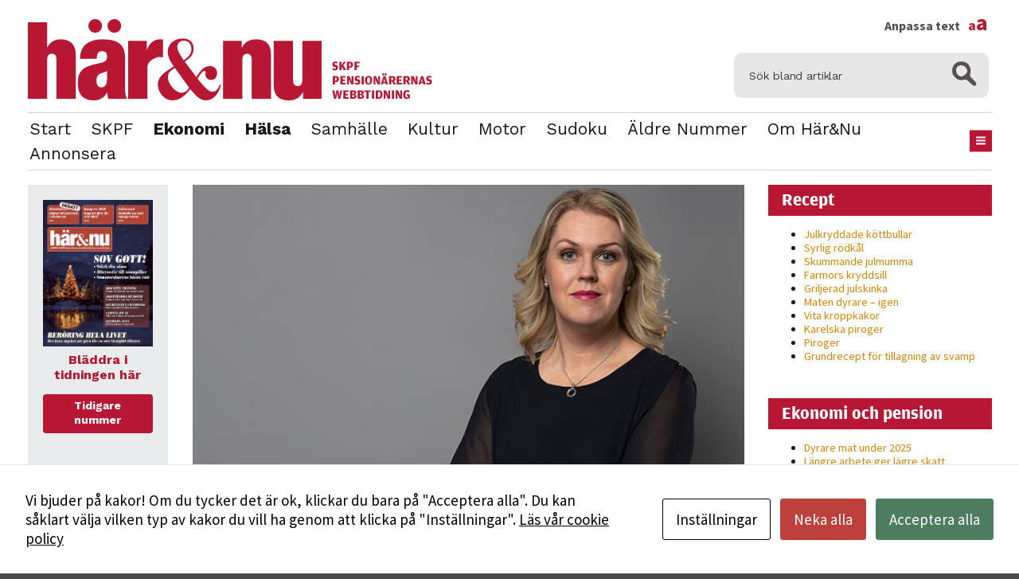

--- FILE ---
content_type: text/html; charset=UTF-8
request_url: https://www.harochnu.se/coronakommissionens-kritik-ratt-atgarder-men-senfardiga/
body_size: 11222
content:
<!DOCTYPE html>
<html lang="sv-SE" class="size-10" data-size="10" data-default="10">
<head>
    <meta charset="UTF-8">
    <meta name="viewport" content="width=device-width, initial-scale=1.0">
    <script type="text/javascript">
        var pathInfo = {
            base: 'https://www.harochnu.se/wp-content/themes/skpf/',
            css: 'css/',
            js: 'js/',
            swf: 'swf/',
        }
    </script>
    <script id="cacsp-gtag-consent-default">
			window.dataLayer = window.dataLayer || [];
			function gtag(){dataLayer.push(arguments);}
			gtag('consent', 'default', {
				'ad_storage': 'denied', 
				'ad_user_data': 'denied', 
				'ad_personalization': 'denied', 
				'analytics_storage': 'denied', 
				'functionality_storage': 'denied', 
				'personalization_storage': 'denied', 
				'security_storage': 'denied', 
				'wait_for_update': 500
			});
			</script>
<meta name='robots' content='index, follow, max-image-preview:large, max-snippet:-1, max-video-preview:-1' />

	<!-- This site is optimized with the Yoast SEO plugin v26.8 - https://yoast.com/product/yoast-seo-wordpress/ -->
	<title>Coronakommissionens kritik: Rätt åtgärder men senfärdiga - Här&amp;Nu</title>
	<link rel="canonical" href="https://www.harochnu.se/coronakommissionens-kritik-ratt-atgarder-men-senfardiga/" />
	<meta property="og:locale" content="sv_SE" />
	<meta property="og:type" content="article" />
	<meta property="og:title" content="Coronakommissionens kritik: Rätt åtgärder men senfärdiga - Här&amp;Nu" />
	<meta property="og:description" content="Sveriges vägval i början av pandemin var i grunden rätt – men åtgärderna för få och för sena. Det anser Coronakommissionen, som på fredagen släppte sin slutrapport." />
	<meta property="og:url" content="https://www.harochnu.se/coronakommissionens-kritik-ratt-atgarder-men-senfardiga/" />
	<meta property="og:site_name" content="Här&amp;Nu" />
	<meta property="article:published_time" content="2022-02-25T16:08:51+00:00" />
	<meta property="article:modified_time" content="2022-02-28T05:51:20+00:00" />
	<meta property="og:image" content="https://www.harochnu.se/wp-content/uploads/2020/10/lenahallengren_3.jpg" />
	<meta property="og:image:width" content="693" />
	<meta property="og:image:height" content="462" />
	<meta property="og:image:type" content="image/jpeg" />
	<meta name="author" content="Redaktionen" />
	<meta name="twitter:card" content="summary_large_image" />
	<meta name="twitter:label1" content="Skriven av" />
	<meta name="twitter:data1" content="Redaktionen" />
	<meta name="twitter:label2" content="Beräknad lästid" />
	<meta name="twitter:data2" content="2 minuter" />
	<script type="application/ld+json" class="yoast-schema-graph">{"@context":"https://schema.org","@graph":[{"@type":"Article","@id":"https://www.harochnu.se/coronakommissionens-kritik-ratt-atgarder-men-senfardiga/#article","isPartOf":{"@id":"https://www.harochnu.se/coronakommissionens-kritik-ratt-atgarder-men-senfardiga/"},"author":{"name":"Redaktionen","@id":"https://www.harochnu.se/#/schema/person/5a399e8babdd6e2c14be4e5d3dee4b38"},"headline":"Coronakommissionens kritik: Rätt åtgärder men senfärdiga","datePublished":"2022-02-25T16:08:51+00:00","dateModified":"2022-02-28T05:51:20+00:00","mainEntityOfPage":{"@id":"https://www.harochnu.se/coronakommissionens-kritik-ratt-atgarder-men-senfardiga/"},"wordCount":402,"commentCount":0,"image":{"@id":"https://www.harochnu.se/coronakommissionens-kritik-ratt-atgarder-men-senfardiga/#primaryimage"},"thumbnailUrl":"https://www.harochnu.se/wp-content/uploads/2020/10/lenahallengren_3.jpg","keywords":["Coronakommissionen","Lena Hallengren","Slutrapport","Socialminister"],"articleSection":["Ekonomi &amp; pension","Hälsa"],"inLanguage":"sv-SE","potentialAction":[{"@type":"CommentAction","name":"Comment","target":["https://www.harochnu.se/coronakommissionens-kritik-ratt-atgarder-men-senfardiga/#respond"]}]},{"@type":"WebPage","@id":"https://www.harochnu.se/coronakommissionens-kritik-ratt-atgarder-men-senfardiga/","url":"https://www.harochnu.se/coronakommissionens-kritik-ratt-atgarder-men-senfardiga/","name":"Coronakommissionens kritik: Rätt åtgärder men senfärdiga - Här&amp;Nu","isPartOf":{"@id":"https://www.harochnu.se/#website"},"primaryImageOfPage":{"@id":"https://www.harochnu.se/coronakommissionens-kritik-ratt-atgarder-men-senfardiga/#primaryimage"},"image":{"@id":"https://www.harochnu.se/coronakommissionens-kritik-ratt-atgarder-men-senfardiga/#primaryimage"},"thumbnailUrl":"https://www.harochnu.se/wp-content/uploads/2020/10/lenahallengren_3.jpg","datePublished":"2022-02-25T16:08:51+00:00","dateModified":"2022-02-28T05:51:20+00:00","author":{"@id":"https://www.harochnu.se/#/schema/person/5a399e8babdd6e2c14be4e5d3dee4b38"},"breadcrumb":{"@id":"https://www.harochnu.se/coronakommissionens-kritik-ratt-atgarder-men-senfardiga/#breadcrumb"},"inLanguage":"sv-SE","potentialAction":[{"@type":"ReadAction","target":["https://www.harochnu.se/coronakommissionens-kritik-ratt-atgarder-men-senfardiga/"]}]},{"@type":"ImageObject","inLanguage":"sv-SE","@id":"https://www.harochnu.se/coronakommissionens-kritik-ratt-atgarder-men-senfardiga/#primaryimage","url":"https://www.harochnu.se/wp-content/uploads/2020/10/lenahallengren_3.jpg","contentUrl":"https://www.harochnu.se/wp-content/uploads/2020/10/lenahallengren_3.jpg","width":693,"height":462,"caption":"Statsråd Lena Hallengren Socialminister Socialdepartementet"},{"@type":"BreadcrumbList","@id":"https://www.harochnu.se/coronakommissionens-kritik-ratt-atgarder-men-senfardiga/#breadcrumb","itemListElement":[{"@type":"ListItem","position":1,"name":"Home","item":"https://www.harochnu.se/"},{"@type":"ListItem","position":2,"name":"Coronakommissionens kritik: Rätt åtgärder men senfärdiga"}]},{"@type":"WebSite","@id":"https://www.harochnu.se/#website","url":"https://www.harochnu.se/","name":"Här&amp;Nu","description":"Här&amp;Nu","potentialAction":[{"@type":"SearchAction","target":{"@type":"EntryPoint","urlTemplate":"https://www.harochnu.se/?s={search_term_string}"},"query-input":{"@type":"PropertyValueSpecification","valueRequired":true,"valueName":"search_term_string"}}],"inLanguage":"sv-SE"},{"@type":"Person","@id":"https://www.harochnu.se/#/schema/person/5a399e8babdd6e2c14be4e5d3dee4b38","name":"Redaktionen","image":{"@type":"ImageObject","inLanguage":"sv-SE","@id":"https://www.harochnu.se/#/schema/person/image/","url":"https://secure.gravatar.com/avatar/34d1f1f300d263d04ccf74db960529d4f6910050bf5e517196319d63c6004f52?s=96&d=mm&r=g","contentUrl":"https://secure.gravatar.com/avatar/34d1f1f300d263d04ccf74db960529d4f6910050bf5e517196319d63c6004f52?s=96&d=mm&r=g","caption":"Redaktionen"},"sameAs":["https://www.harochnu.se"],"url":"https://www.harochnu.se/author/redaktionen/"}]}</script>
	<!-- / Yoast SEO plugin. -->


<link rel='dns-prefetch' href='//fonts.googleapis.com' />
<link rel="alternate" type="application/rss+xml" title="Här&amp;Nu &raquo; Webbflöde" href="https://www.harochnu.se/feed/" />
<link rel="alternate" type="application/rss+xml" title="Här&amp;Nu &raquo; Kommentarsflöde" href="https://www.harochnu.se/comments/feed/" />
<link rel="alternate" type="application/rss+xml" title="Här&amp;Nu &raquo; Kommentarsflöde för Coronakommissionens kritik: Rätt åtgärder men senfärdiga" href="https://www.harochnu.se/coronakommissionens-kritik-ratt-atgarder-men-senfardiga/feed/" />
<link rel="alternate" title="oEmbed (JSON)" type="application/json+oembed" href="https://www.harochnu.se/wp-json/oembed/1.0/embed?url=https%3A%2F%2Fwww.harochnu.se%2Fcoronakommissionens-kritik-ratt-atgarder-men-senfardiga%2F" />
<link rel="alternate" title="oEmbed (XML)" type="text/xml+oembed" href="https://www.harochnu.se/wp-json/oembed/1.0/embed?url=https%3A%2F%2Fwww.harochnu.se%2Fcoronakommissionens-kritik-ratt-atgarder-men-senfardiga%2F&#038;format=xml" />
<style id='wp-img-auto-sizes-contain-inline-css' type='text/css'>
img:is([sizes=auto i],[sizes^="auto," i]){contain-intrinsic-size:3000px 1500px}
/*# sourceURL=wp-img-auto-sizes-contain-inline-css */
</style>
<style id='wp-emoji-styles-inline-css' type='text/css'>

	img.wp-smiley, img.emoji {
		display: inline !important;
		border: none !important;
		box-shadow: none !important;
		height: 1em !important;
		width: 1em !important;
		margin: 0 0.07em !important;
		vertical-align: -0.1em !important;
		background: none !important;
		padding: 0 !important;
	}
/*# sourceURL=wp-emoji-styles-inline-css */
</style>
<link rel='stylesheet' id='cookies-and-content-security-policy-css' href='https://www.harochnu.se/wp-content/plugins/cookies-and-content-security-policy/css/cookies-and-content-security-policy.min.css?ver=2.35' type='text/css' media='all' />
<link rel='stylesheet' id='base-googleapis-css' href='https://fonts.googleapis.com/css?family=Oxygen%3A400%2C700%7CWork+Sans%3A400%2C300%2C600%2C700&#038;ver=6.9' type='text/css' media='all' />
<link rel='stylesheet' id='base-style-css' href='https://www.harochnu.se/wp-content/themes/skpf/css/style.css?ver=1722213083' type='text/css' media='all' />
<link rel='stylesheet' id='base-theme-css' href='https://www.harochnu.se/wp-content/themes/skpf/theme.css?ver=6.9' type='text/css' media='all' />
<script type="text/javascript" src="https://www.harochnu.se/wp-includes/js/jquery/jquery.min.js?ver=3.7.1" id="jquery-core-js"></script>
<script type="text/javascript" src="https://www.harochnu.se/wp-includes/js/jquery/jquery-migrate.min.js?ver=3.4.1" id="jquery-migrate-js"></script>
<link rel="https://api.w.org/" href="https://www.harochnu.se/wp-json/" /><link rel="alternate" title="JSON" type="application/json" href="https://www.harochnu.se/wp-json/wp/v2/posts/10819" /><link rel="EditURI" type="application/rsd+xml" title="RSD" href="https://www.harochnu.se/xmlrpc.php?rsd" />
<link rel='shortlink' href='https://www.harochnu.se/?p=10819' />

		<!-- GA Google Analytics @ https://m0n.co/ga -->
		<script>
			(function(i,s,o,g,r,a,m){i['GoogleAnalyticsObject']=r;i[r]=i[r]||function(){
			(i[r].q=i[r].q||[]).push(arguments)},i[r].l=1*new Date();a=s.createElement(o),
			m=s.getElementsByTagName(o)[0];a.async=1;a.src=g;m.parentNode.insertBefore(a,m)
			})(window,document,'script','https://www.google-analytics.com/analytics.js','ga');
			ga('create', 'UA-91887708-1', 'auto');
			ga('send', 'pageview');
		</script>

	<link rel="apple-touch-icon" sizes="76x76" href="/wp-content/uploads/fbrfg/apple-touch-icon.png?v=A0RgLBlO65">
<link rel="icon" type="image/png" href="/wp-content/uploads/fbrfg/favicon-32x32.png?v=A0RgLBlO65" sizes="32x32">
<link rel="icon" type="image/png" href="/wp-content/uploads/fbrfg/favicon-16x16.png?v=A0RgLBlO65" sizes="16x16">
<link rel="manifest" href="/wp-content/uploads/fbrfg/manifest.json?v=A0RgLBlO65">
<link rel="mask-icon" href="/wp-content/uploads/fbrfg/safari-pinned-tab.svg?v=A0RgLBlO65" color="#5bbad5">
<link rel="shortcut icon" href="/wp-content/uploads/fbrfg/favicon.ico?v=A0RgLBlO65">
<meta name="msapplication-config" content="/wp-content/uploads/fbrfg/browserconfig.xml?v=A0RgLBlO65">
<meta name="theme-color" content="#ffffff"><!-- Analytics by WP Statistics - https://wp-statistics.com -->
<style type="text/css" id="cookies-and-content-security-policy-css-custom"></style>
    <meta name="theme-color" content="#ffffff">
    <link href="https://fonts.googleapis.com/css?family=Source+Sans+Pro:400,700|Work+Sans:400,700" rel="stylesheet">
    <script src="https://use.typekit.net/cok4xfn.js"></script>
    <script>try{Typekit.load({ async: true });}catch(e){}</script>

</head>
<body class="wp-singular post-template-default single single-post postid-10819 single-format-standard wp-theme-skpf modal-cacsp-open-no-backdrop">
<div id="wrapper">
    <header id="header" class="container">
        <div class="header-top">
            <div class="logo-area">
                                                    <div class="logo"><a href="https://www.harochnu.se"><img src="https://www.harochnu.se/wp-content/uploads/2017/01/harono-logo.png"
                           title=""
                           alt=""></a>
                    </div>            </div>
            <form method="get" class="search-form" action="https://www.harochnu.se">
    <fieldset>
        <div class="input-group">
            <input type="search" name="s" placeholder="Sök bland artiklar" value=""/>
            <span class="btn-group">
                <button type="submit" class="ico-search"></button>
            </span>
        </div>
    </fieldset>
</form>        </div>
        <div class="nav-holder">
            <div class="add-wrap">
                <nav id="nav">
                                            <ul class="main-navigation">
                            <li id="menu-item-32" class="menu-item menu-item-type-post_type menu-item-object-page menu-item-home menu-item-32"><a href="https://www.harochnu.se/">Start</a></li>
<li id="menu-item-12963" class="menu-item menu-item-type-taxonomy menu-item-object-category menu-item-12963"><a href="https://www.harochnu.se/category/skpf/">SKPF</a></li>
<li id="menu-item-4047" class="menu-item menu-item-type-taxonomy menu-item-object-category current-post-ancestor active current-post-parent menu-item-4047"><a href="https://www.harochnu.se/category/ekonomiochpension/">Ekonomi</a></li>
<li id="menu-item-4048" class="menu-item menu-item-type-taxonomy menu-item-object-category current-post-ancestor active current-post-parent menu-item-4048"><a href="https://www.harochnu.se/category/halsa/">Hälsa</a></li>
<li id="menu-item-11608" class="menu-item menu-item-type-taxonomy menu-item-object-category menu-item-11608"><a href="https://www.harochnu.se/category/samhalle/">Samhälle</a></li>
<li id="menu-item-13661" class="menu-item menu-item-type-taxonomy menu-item-object-category menu-item-13661"><a href="https://www.harochnu.se/category/kultur/">Kultur</a></li>
<li id="menu-item-12056" class="menu-item menu-item-type-taxonomy menu-item-object-category menu-item-12056"><a href="https://www.harochnu.se/category/motor/">Motor</a></li>
<li id="menu-item-14468" class="menu-item menu-item-type-post_type menu-item-object-page menu-item-14468"><a href="https://www.harochnu.se/sudoku/">Sudoku</a></li>
<li id="menu-item-14469" class="menu-item menu-item-type-post_type menu-item-object-page menu-item-14469"><a href="https://www.harochnu.se/tidigare-nummer/">Äldre nummer</a></li>
<li id="menu-item-13653" class="menu-item menu-item-type-post_type menu-item-object-page menu-item-13653"><a href="https://www.harochnu.se/om-redaktionen/">Om Här&#038;Nu</a></li>
<li id="menu-item-13652" class="menu-item menu-item-type-post_type menu-item-object-page menu-item-13652"><a href="https://www.harochnu.se/annonsera/">Annonsera</a></li>
                                                            <li class="drop-btn"><a href="#" class="nav-opener hidden-xs"><span></span></a>
                                </li>                        </ul>
                    
                    <div class="drop"><ul id="undermeny" class="undermeny"><li id="menu-item-417" class="menu-item menu-item-type-post_type menu-item-object-page menu-item-417"><a href="https://www.harochnu.se/om-redaktionen/">Om redaktionen</a></li>
<li id="menu-item-369" class="menu-item menu-item-type-post_type menu-item-object-page menu-item-369"><a href="https://www.harochnu.se/tidigare-nummer/">Tidigare nummer</a></li>
<li id="menu-item-488" class="menu-item menu-item-type-post_type menu-item-object-page menu-item-488"><a href="https://www.harochnu.se/annonsera/">Annonsera</a></li>
<li id="menu-item-489" class="menu-item menu-item-type-post_type menu-item-object-page menu-item-489"><a href="https://www.harochnu.se/om-skpf/">Bli medlem i SKPF</a></li>
</ul></div>                </nav>

                <div class="social">
                    <a class="fontsize" href="#">
                        Anpassa text <span>a<span>a</span></span>
                    </a>
                    <div class="fontadjuster">
                        <a class="fontajuster-closer" href="#"></a>
                        <ul>
                            <li><a href="#" class="font-smaller">Mindre</a></li>
                            <li><a href="#" class="font-larger">Större</a></li>
                            <li><a href="#" class="font-reset">Återställ</a></li>
                        </ul>
                        <p>Använd knapparna ovan för att ändra textstorleken på sidan Du kan också justera storleken permanent i din webbläsare, genom att gå in under menyalternativet ”Visa”. I Internet Explorer och Firefox väljer du därefter ”Textstorlek”, i Netscape Navigator ”Öka teckensnitt” eller ”Minska teckensnitt”, i Google Chrome ”Zooma in” eller ”Zooma ut” och i Opera ”Zoomfaktor”.</p>
                    </div>
                </div>
                
            </div>
            <a href="#" class="nav-opener visible-xs"><span></span></a>
        </div>
    </header>
    <main id="main" role="main">
                                
        <div class="three-columns container">
            <div class="holder">
                <div id="content">
                    <div class="content-holder regular-content">
                                                    <article class="content-block">
                                                                                                                <div
                                          class="img-holder with-photo-text"
                                          style="background-image: url(https://www.harochnu.se/wp-content/uploads/2020/10/lenahallengren_3.jpg);">
                                            <div class="photo_text">På fredagen mottog socialminister Lena Hallengren Coronakommissionens slutrapport som menar att regeringen brustit i ledarskap.</div>                                        </div>
                                                                    <h1>Coronakommissionens kritik: Rätt åtgärder men senfärdiga</h1>
                                <p><strong><time datetime="2022-02-25" class="time"><a href="https://www.harochnu.se/category/ekonomiochpension/">Ekonomi &amp; pension</a>,<a href="https://www.harochnu.se/category/halsa/">Hälsa</a> | 25 februari 2022.</time></strong> Sveriges vägval i början av pandemin var i grunden rätt – men åtgärderna för få och för sena. Det anser Coronakommissionen, som på fredagen släppte sin slutrapport.</p>
<div class='main-content'>När pandemin slog till i mars 2020 borde Sverige enligt Coronakommissionen ha infört mer kraftfulla och omfattande smittskyddsåtgärder. Regeringen borde också ha tagit en större nationellt ansvar under pandemin. Enligt kommissionen har regeringen brustit i ledarskapet.<br />
– Den strategi som Sverige valde var i grunden bra och att snabba åtgärder vidtogs var bra. Men man borde mer ha utgått ifrån försiktighetsprincipen och vidtagit fler och mer omfattande åtgärder tidigare, sa kommissionens ordförande Mats Melin när slutrapporten presenterades.</p>
<p>Fler insatser för att försöka bromsa den allmänna smittspridningen skulle ha skyddat äldre och riskgrupper och skapat mer tid för överblick och analys, skriver man i rapporten.<br />
– Sverige hade periodvis bland de högsta dödstalen i Europa våren 2020, men sett till hela pandemin är Sverige ett av de länder som har haft lägst överdödlighet, sa Mats Melin.</p>
<p><strong>För okritisk till FHM</strong><br />
Enligt slutrapporten har också regeringen litat för mycket på Folkhälsomyndighetens, FHM, bedömningar. Regeringen har enligt kommissionen varit för okritisk till FHM och borde i stället ha lyssnat på fler experter utanför myndigheten. Men man riktar också kritik mot Sveriges kommuner och regioner, SKR, samt mot landets regioner.</p>
<ul>
<li><strong>Kommissionen pekar bland annat på att:</strong><br />
Hemvändande skidresenärer från Italien efter sportlovet 2020 borde ha tagits emot med fler och kraftigare åtgärder.<br />
Man borde ha infört inreseförbud från länder med hög smittspridning.<br />
Sänkt deltagarantalet vid offentliga och privata sammankomster och tillställningar tidigare.<br />
Nedstängning av platser och arenor där många människor träffades. Detta krävde en lag som borde ha funnits redan tidigare.<br />
Bra var dock att fortsatt ha öppna skolor och förskolor.</li>
</ul>
<p><strong>Bra ekonomisk strategi</strong><br />
Sveriges val i den ekonomiska krishanteringen, där det kom snabba och kraftfulla satsningar inom penningpolitiken och finanspolitiken, var enligt kommissionen en bra strategi. Att snabbhet i det läget gick före träffsäkerhet var rätt strategi.<br />
Kommissionens viktigaste slutsatser inför framtiden är att Sveriges förmåga att hantera kriser och beredskapen måste stärkas väsentligt.</p>
<p>Man pekar också på att regeringskansliets dokumentation av sin krishantering måste bli betydligt bättre och att det internationella samarbetet kring smittskydd måste stärkas.</p></div>
                            </article>
                                                <div class="socials">
                                                                <div class="header">
                                        <p>
                                            <strong>Text</strong> Ullacarin Tiderman                                            <strong>Foto</strong> Regeringskansliet                                        </p>
                                    </div>
                                                                                    </div>
                                                    <ul class="tags">
                                <li><a href="https://www.harochnu.se/tag/coronakommissionen/" rel="tag">Coronakommissionen</a></li><li><a href="https://www.harochnu.se/tag/lena-hallengren/" rel="tag">Lena Hallengren</a></li><li><a href="https://www.harochnu.se/tag/slutrapport/" rel="tag">Slutrapport</a></li><li><a href="https://www.harochnu.se/tag/socialminister/" rel="tag">Socialminister</a></li>
                            </ul>
                        
                        
                                                                                        <div class="posts">
                                    <header><p>Senaste artiklarna</p></header>
                                    <div class="post-holder">
                                                                                    <article class="post">
					<div class="img-holder" style="background-image: url(https://www.harochnu.se/wp-content/uploads/2026/01/gettyimages-2194690276-193x128.jpg);">
			<a href="https://www.harochnu.se/dyrare-mat-under-2025/"></a>
		</div>
		<div class="text-holder">
		<h2><a href="https://www.harochnu.se/dyrare-mat-under-2025/">Dyrare mat under 2025</a></h2>
		<time datetime="2026-01-15" class="time-stamp">
			<a href="https://www.harochnu.se/category/ekonomiochpension/" rel="category tag">Ekonomi &amp; pension</a>, <a href="https://www.harochnu.se/category/mat/" rel="category tag">Mat</a>			| 15 januari 2026.		</time>
	</div>
</article>
                                                                                    <article class="post">
					<div class="img-holder" style="background-image: url(https://www.harochnu.se/wp-content/uploads/2026/01/gettyimages-5127315041-193x128.jpg);">
			<a href="https://www.harochnu.se/langre-arbete-ger-lagre-skatt/"></a>
		</div>
		<div class="text-holder">
		<h2><a href="https://www.harochnu.se/langre-arbete-ger-lagre-skatt/">Längre arbete ger lägre skatt</a></h2>
		<time datetime="2026-01-12" class="time-stamp">
			<a href="https://www.harochnu.se/category/ekonomiochpension/" rel="category tag">Ekonomi &amp; pension</a>			| 12 januari 2026.		</time>
	</div>
</article>
                                                                                    <article class="post">
					<div class="img-holder" style="background-image: url(https://www.harochnu.se/wp-content/uploads/2025/12/gettyimages-1292307545-193x128.jpg);">
			<a href="https://www.harochnu.se/sa-blir-pensionen-2026/"></a>
		</div>
		<div class="text-holder">
		<h2><a href="https://www.harochnu.se/sa-blir-pensionen-2026/">Så blir pensionen 2026</a></h2>
		<time datetime="2025-12-19" class="time-stamp">
			<a href="https://www.harochnu.se/category/ekonomiochpension/" rel="category tag">Ekonomi &amp; pension</a>			| 19 december 2025.		</time>
	</div>
</article>
                                                                            </div>
                                </div>
                                                            <div class="posts load-more-holder">
                                    <div class="post-holder"></div>
                                    <a
                                      class="btn btn-default load-more"
                                      href="/coronakommissionens-kritik-ratt-atgarder-men-senfardiga/?startpos=4">Fler artiklar</a>

                                </div>
                                                </div>
                </div>

                    <aside class="sidebar-aside">
		<div class="sidebar-fixed">
					    		        		        <div class="widget add-widget">
						    			                        <div class="img-holder">
							<a href="https://www.harochnu.se/tidigare-nummer/">								<img src="https://www.harochnu.se/wp-content/uploads/2016/01/0625_01_ettan-72dpi.jpg" alt="" title="">
							</a>						</div>
										<p><strong>Bläddra i tidningen här</strong></p>					<a href="https://www.harochnu.se/tidigare-nummer/" class="btn btn-default">Tidigare nummer</a>				</div>
		    		        		        <div class="widget add-widget">
						    								<p><strong>Familjens jurist svarar på frågor</strong></p>					<a href="https://www.harochnu.se/category/fragajuristen/" class="btn btn-default">Läs mer här</a>				</div>
		    					</div>
    </aside>
                </div>
                <aside id="sidebar">
                        <section class="widget-odd widget-first widget-1 widget widget_recent_entries_from_category" id="recent-posts-from-category-2">                <header class="widget-head"><h2>Recept</h2></header>                <ul>
                                            <li><a href="https://www.harochnu.se/julkryddade-kottbullar/"
                               title="Julkryddade köttbullar">Julkryddade köttbullar</a></li>
                                            <li><a href="https://www.harochnu.se/syrlig-rodkal/"
                               title="Syrlig rödkål">Syrlig rödkål</a></li>
                                            <li><a href="https://www.harochnu.se/skummande-julmumma/"
                               title="Skummande julmumma">Skummande julmumma</a></li>
                                            <li><a href="https://www.harochnu.se/farmors-kryddsill/"
                               title="Farmors kryddsill">Farmors kryddsill</a></li>
                                            <li><a href="https://www.harochnu.se/griljerad-julskinka/"
                               title="Griljerad julskinka">Griljerad julskinka</a></li>
                                            <li><a href="https://www.harochnu.se/maten-dyrare-igen/"
                               title="Maten dyrare – igen">Maten dyrare – igen</a></li>
                                            <li><a href="https://www.harochnu.se/vita-kroppkakor/"
                               title="Vita kroppkakor">Vita kroppkakor</a></li>
                                            <li><a href="https://www.harochnu.se/karelska-piroger/"
                               title="Karelska piroger">Karelska piroger</a></li>
                                            <li><a href="https://www.harochnu.se/piroger/"
                               title="Piroger">Piroger</a></li>
                                            <li><a href="https://www.harochnu.se/grundrecept-for-tillagning-av-svamp/"
                               title="Grundrecept för tillagning av svamp">Grundrecept för tillagning av svamp</a></li>
                                    </ul>
                </section>                                <section class="widget-even widget-2 widget widget_recent_entries_from_category" id="recent-posts-from-category-3">                <header class="widget-head"><h2>Ekonomi och pension</h2></header>                <ul>
                                            <li><a href="https://www.harochnu.se/dyrare-mat-under-2025/"
                               title="Dyrare mat under 2025">Dyrare mat under 2025</a></li>
                                            <li><a href="https://www.harochnu.se/langre-arbete-ger-lagre-skatt/"
                               title="Längre arbete ger lägre skatt">Längre arbete ger lägre skatt</a></li>
                                            <li><a href="https://www.harochnu.se/sa-blir-pensionen-2026/"
                               title="Så blir pensionen 2026">Så blir pensionen 2026</a></li>
                                            <li><a href="https://www.harochnu.se/julbaket-62-procent-dyrare/"
                               title="Julbaket 62 procent dyrare">Julbaket 62 procent dyrare</a></li>
                                            <li><a href="https://www.harochnu.se/pensionsmyndigheten-varnar-for-bluff/"
                               title="Pensionsmyndigheten varnar för bluff">Pensionsmyndigheten varnar för bluff</a></li>
                                    </ul>
                </section>                
		<section class="widget-odd widget-3 widget widget_recent_entries" id="recent-posts-2">
		<header class="widget-head"><h2>Senaste inläggen</h2></header>
		<ul>
											<li>
					<a href="https://www.harochnu.se/dyrare-mat-under-2025/">Dyrare mat under 2025</a>
									</li>
											<li>
					<a href="https://www.harochnu.se/tjugondag-knut/">Tjugondag Knut</a>
									</li>
											<li>
					<a href="https://www.harochnu.se/tv4-forsvinner/">TV4 försvinner</a>
									</li>
											<li>
					<a href="https://www.harochnu.se/langre-arbete-ger-lagre-skatt/">Längre arbete ger lägre skatt</a>
									</li>
											<li>
					<a href="https://www.harochnu.se/sa-blir-pensionen-2026/">Så blir pensionen 2026</a>
									</li>
					</ul>

		</section>                                                        
                                                                        <section class="widget bg visual-widget">
                    <header class="widget-head">
                        <h2>
                                                                                                                    </h2>
                    </header>
                    <div class="holder">
                                                                    </div>
                </section>
                                            <section class="widget bg visual-widget">
                    <header class="widget-head">
                        <h2>
                                                                                                                    </h2>
                    </header>
                    <div class="holder">
                                                                    </div>
                </section>
                                            <section class="widget bg visual-widget">
                    <header class="widget-head">
                        <h2>
                                                                                                                    </h2>
                    </header>
                    <div class="holder">
                                                                    </div>
                </section>
                        
                </aside>
        </div>

                </main>

        <aside class="container aside">
                        <div class="text-column col">
                <h3>Det här är Här&Nu</h3>                <p>Här&Nu ges ut av <a href="http://www.skpf.se" target="_blank">SKPF Pensionärerna</a>, som är landets tredje största pensionärsorganisation med cirka 155 000 medlemmar. Förbundet är öppet för alla som har någon form av pension eller är maka/make/samboende/registrerad partner till medlem. Alla medlemmar i SKPF Pensionärerna får tidningen Här&Nu sex gånger om året.</p>                                    <div class="footer-logo">
                        <a href="http://www.skpf.se/" target="_blank" class="logo-holder"><img src="https://www.harochnu.se/wp-content/uploads/2017/01/skpf_logga.png" alt="" title=""></a>                        <span class="img-holder"><a href="/"><img src="https://www.harochnu.se/wp-content/uploads/2017/01/haronu.png" alt="https://www.harochnu.se/wp-content/uploads/2017/01/haronu.png" title="https://www.harochnu.se/wp-content/uploads/2017/01/haronu.png"></a></span>                    </div>
                            </div>

                            <div class="col box">
                    <h3>Kontakta redaktionen</h3>                    <div class="cols-holder"><div class="address-col">
	<strong class="title">Här&Nu</strong>
	<address>SKPF Pensionärerna<br/>Box 3619<br/>103 59 Stockholm</address>
	<strong class="title">Besöksadress</strong>
	<address>Sveavägen 68 <br><a href="https://maps.app.goo.gl/gKtzu4hbCNeVJBtr9" class="name" target="new">Se karta</a> <br>Växel: <a href="tel:0102228100" class="tel-link">010-222 81 00</a> <br><a href="mailto:redaktionen@skpf.se">redaktionen@skpf.se</a></address></address>
</div>
<div class="address-col">
	<strong class="title">Chefredaktör</strong>
	<address>Markus Dahlberg<br/>Tel: 0720-88 17 17<br/>markus.dahlberg@skpf.se</address>
	<strong class="title">Annonsering</strong>
	<address>Swartling & Bergström Media<br>Birger Jarlsgatan 110<br>114 20 Stockholm<br>Tel: 08-545 160 60<br><a href="https://www.harochnu.se/annonsera/" class="name" target="new">Mer information</a></address>
</div></div>                </div>
                    </aside>

        <footer id="footer"><ul id="footermeny" class="footer-links"><li id="menu-item-43"><a href="https://www.harochnu.se/om-skpf/" class="btn btn-default menu-item menu-item-type-post_type menu-item-object-page menu-item-43">Bli medlem i SKPF</a></li>
<li id="menu-item-44"><a href="https://www.harochnu.se/annonsera/" class="btn btn-default menu-item menu-item-type-post_type menu-item-object-page menu-item-44">Annonsera</a></li>
</ul></footer>    </div>
    <script type="speculationrules">
{"prefetch":[{"source":"document","where":{"and":[{"href_matches":"/*"},{"not":{"href_matches":["/wp-*.php","/wp-admin/*","/wp-content/uploads/*","/wp-content/*","/wp-content/plugins/*","/wp-content/themes/skpf/*","/*\\?(.+)"]}},{"not":{"selector_matches":"a[rel~=\"nofollow\"]"}},{"not":{"selector_matches":".no-prefetch, .no-prefetch a"}}]},"eagerness":"conservative"}]}
</script>
			<!--googleoff: index-->
			<div class="modal-cacsp-backdrop"></div>
			<div class="modal-cacsp-position">
									<a href="#" class="modal-cacsp-box-close" title="Stäng">&times;</a>
								<div class="modal-cacsp-box modal-cacsp-box-info modal-cacsp-box-bottom">
					<div class="modal-cacsp-box-header">
						Kakor					</div>
					<div class="modal-cacsp-box-content">
						Vi bjuder på kakor! Om du tycker det är ok, klickar du bara på "Acceptera alla". Du kan såklart välja vilken typ av kakor du vill ha genom att klicka på "Inställningar".													<a href="https://www.harochnu.se/om-skpf/integritetspolicy/">
								Läs vår cookie policy							</a>
											</div>
					<div class="modal-cacsp-btns">
						<a href="#" class="modal-cacsp-btn modal-cacsp-btn-settings">
							Inställningar						</a>
												<a href="#" class="modal-cacsp-btn modal-cacsp-btn-refuse">
							Neka alla						</a>
												<a href="#" class="modal-cacsp-btn modal-cacsp-btn-accept">
							Acceptera alla						</a>
					</div>
				</div>
				<div class="modal-cacsp-box modal-cacsp-box-settings">
					<div class="modal-cacsp-box-header">
						Kakor					</div>
					<div class="modal-cacsp-box-content">
						Välj vilken typ av kakor du vill acceptera. Ditt val kommer att sparas i ett år.													<a href="https://www.harochnu.se/om-skpf/integritetspolicy/">
								Läs vår cookie policy							</a>
											</div>
					<div class="modal-cacsp-box-settings-list">
												<ul>
							<li>
								<span class="modal-cacsp-toggle-switch modal-cacsp-toggle-switch-active disabled" data-accepted-cookie="necessary">
									<span>Nödvändiga<br>
										<span>Dessa kakor går inte att välja bort. De behövs för att hemsidan över huvud taget ska fungera.</span>
									</span>
									<span>
										<span class="modal-cacsp-toggle">
											<span class="modal-cacsp-toggle-switch-handle"></span>
										</span>
									</span>
								</span>
							</li>
														<li>
								<a href="#statistics" class="modal-cacsp-toggle-switch" data-accepted-cookie="statistics">
									<span>Statistik<br>
										<span>För att vi ska kunna förbättra hemsidans funktionalitet och uppbyggnad, baserat på hur hemsidan används.</span>
									</span>
									<span>
										<span class="modal-cacsp-toggle">
											<span class="modal-cacsp-toggle-switch-handle"></span>
										</span>
									</span>
								</a>
							</li>
														<li>
								<a href="#experience" class="modal-cacsp-toggle-switch" data-accepted-cookie="experience">
									<span>Upplevelse<br>
										<span>För att vår hemsida ska prestera så bra som möjligt under ditt besök. Om du nekar de här kakorna kommer viss funktionalitet att försvinna från hemsidan.</span>
									</span>
									<span>
										<span class="modal-cacsp-toggle">
											<span class="modal-cacsp-toggle-switch-handle"></span>
										</span>
									</span>
								</a>
							</li>
														<li>
								<a href="#markerting" class="modal-cacsp-toggle-switch" data-accepted-cookie="markerting">
									<span>Marknadsföring<br>
										<span>Genom att dela med dig av dina intressen och ditt beteende när du surfar ökar du chansen att få se personligt anpassat innehåll och erbjudanden.</span>
									</span>
									<span>
										<span class="modal-cacsp-toggle">
											<span class="modal-cacsp-toggle-switch-handle"></span>
										</span>
									</span>
								</a>
							</li>
						</ul>
					</div>
					<div class="modal-cacsp-btns">
						<a href="#" class="modal-cacsp-btn modal-cacsp-btn-save">
							Spara						</a>
												<a href="#" class="modal-cacsp-btn modal-cacsp-btn-refuse-all">
							Neka alla						</a>
												<a href="#" class="modal-cacsp-btn modal-cacsp-btn-accept-all">
							Acceptera alla						</a>
					</div>
				</div>
			</div>
			<!--googleon: index-->
			<script type="text/javascript" src="https://www.harochnu.se/wp-content/plugins/cookies-and-content-security-policy/js/js.cookie.min.js?ver=2.35" id="cookies-and-content-security-policy-cookie-js"></script>
<script type="text/javascript" id="cookies-and-content-security-policy-js-extra">
/* <![CDATA[ */
var cacsp_ajax_object = {"ajax_url":"https://www.harochnu.se/wp-admin/admin-ajax.php","nonce":"019c9217fb"};
var cacspMessages = {"cacspReviewSettingsDescription":"Det verkar som om dina inst\u00e4llningar hindrar dig fr\u00e5n att se detta inneh\u00e5llet. Med st\u00f6rsta sannolikhet \u00e4r det f\u00f6r att du har Upplevelse avst\u00e4ngt.","cacspReviewSettingsButton":"Granska dina inst\u00e4llningar","cacspNotAllowedDescription":"Inneh\u00e5llet kan inte laddas eftersom det inte \u00e4r till\u00e5tet p\u00e5 siten.","cacspNotAllowedButton":"Kontakta administrat\u00f6ren","cacspExpires":"365","cacspWpEngineCompatibilityMode":"0","cacspTimeout":"1000","cacspOptionDisableContentNotAllowedMessage":"0","cacspOptionGoogleConsentMode":"1","cacspOptionSaveConsent":"0"};
//# sourceURL=cookies-and-content-security-policy-js-extra
/* ]]> */
</script>
<script type="text/javascript" src="https://www.harochnu.se/wp-content/plugins/cookies-and-content-security-policy/js/cookies-and-content-security-policy.min.js?ver=2.35" id="cookies-and-content-security-policy-js"></script>
<script type="text/javascript" src="https://www.harochnu.se/wp-content/uploads/cookies-and-content-security-policy-error-message.js?ver=2.35&amp;mod=20260117043038" id="cookies-and-content-security-policy-error-message-js"></script>
<script type="text/javascript" src="https://www.harochnu.se/wp-content/themes/skpf/js/comment-reply.js?ver=6.9" id="comment-reply-js"></script>
<script type="text/javascript" src="https://www.harochnu.se/wp-content/themes/skpf/js/jquery.main.js?ver=6.9" id="base-script-js"></script>
<script type="text/javascript" src="https://www.harochnu.se/wp-content/themes/skpf/js/addition.js?ver=6.9" id="base-script-extra-js"></script>
<script type="text/javascript" id="wp-statistics-tracker-js-extra">
/* <![CDATA[ */
var WP_Statistics_Tracker_Object = {"requestUrl":"https://www.harochnu.se/wp-json/wp-statistics/v2","ajaxUrl":"https://www.harochnu.se/wp-admin/admin-ajax.php","hitParams":{"wp_statistics_hit":1,"source_type":"post","source_id":10819,"search_query":"","signature":"464efe40ea5b619d01fe0a9b81c224fb","endpoint":"hit"},"option":{"dntEnabled":"","bypassAdBlockers":"","consentIntegration":{"name":null,"status":[]},"isPreview":false,"userOnline":false,"trackAnonymously":false,"isWpConsentApiActive":false,"consentLevel":""},"isLegacyEventLoaded":"","customEventAjaxUrl":"https://www.harochnu.se/wp-admin/admin-ajax.php?action=wp_statistics_custom_event&nonce=b051a18620","onlineParams":{"wp_statistics_hit":1,"source_type":"post","source_id":10819,"search_query":"","signature":"464efe40ea5b619d01fe0a9b81c224fb","action":"wp_statistics_online_check"},"jsCheckTime":"60000"};
//# sourceURL=wp-statistics-tracker-js-extra
/* ]]> */
</script>
<script type="text/javascript" src="https://www.harochnu.se/wp-content/plugins/wp-statistics/assets/js/tracker.js?ver=14.16" id="wp-statistics-tracker-js"></script>
<script id="wp-emoji-settings" type="application/json">
{"baseUrl":"https://s.w.org/images/core/emoji/17.0.2/72x72/","ext":".png","svgUrl":"https://s.w.org/images/core/emoji/17.0.2/svg/","svgExt":".svg","source":{"concatemoji":"https://www.harochnu.se/wp-includes/js/wp-emoji-release.min.js?ver=6.9"}}
</script>
<script type="module">
/* <![CDATA[ */
/*! This file is auto-generated */
const a=JSON.parse(document.getElementById("wp-emoji-settings").textContent),o=(window._wpemojiSettings=a,"wpEmojiSettingsSupports"),s=["flag","emoji"];function i(e){try{var t={supportTests:e,timestamp:(new Date).valueOf()};sessionStorage.setItem(o,JSON.stringify(t))}catch(e){}}function c(e,t,n){e.clearRect(0,0,e.canvas.width,e.canvas.height),e.fillText(t,0,0);t=new Uint32Array(e.getImageData(0,0,e.canvas.width,e.canvas.height).data);e.clearRect(0,0,e.canvas.width,e.canvas.height),e.fillText(n,0,0);const a=new Uint32Array(e.getImageData(0,0,e.canvas.width,e.canvas.height).data);return t.every((e,t)=>e===a[t])}function p(e,t){e.clearRect(0,0,e.canvas.width,e.canvas.height),e.fillText(t,0,0);var n=e.getImageData(16,16,1,1);for(let e=0;e<n.data.length;e++)if(0!==n.data[e])return!1;return!0}function u(e,t,n,a){switch(t){case"flag":return n(e,"\ud83c\udff3\ufe0f\u200d\u26a7\ufe0f","\ud83c\udff3\ufe0f\u200b\u26a7\ufe0f")?!1:!n(e,"\ud83c\udde8\ud83c\uddf6","\ud83c\udde8\u200b\ud83c\uddf6")&&!n(e,"\ud83c\udff4\udb40\udc67\udb40\udc62\udb40\udc65\udb40\udc6e\udb40\udc67\udb40\udc7f","\ud83c\udff4\u200b\udb40\udc67\u200b\udb40\udc62\u200b\udb40\udc65\u200b\udb40\udc6e\u200b\udb40\udc67\u200b\udb40\udc7f");case"emoji":return!a(e,"\ud83e\u1fac8")}return!1}function f(e,t,n,a){let r;const o=(r="undefined"!=typeof WorkerGlobalScope&&self instanceof WorkerGlobalScope?new OffscreenCanvas(300,150):document.createElement("canvas")).getContext("2d",{willReadFrequently:!0}),s=(o.textBaseline="top",o.font="600 32px Arial",{});return e.forEach(e=>{s[e]=t(o,e,n,a)}),s}function r(e){var t=document.createElement("script");t.src=e,t.defer=!0,document.head.appendChild(t)}a.supports={everything:!0,everythingExceptFlag:!0},new Promise(t=>{let n=function(){try{var e=JSON.parse(sessionStorage.getItem(o));if("object"==typeof e&&"number"==typeof e.timestamp&&(new Date).valueOf()<e.timestamp+604800&&"object"==typeof e.supportTests)return e.supportTests}catch(e){}return null}();if(!n){if("undefined"!=typeof Worker&&"undefined"!=typeof OffscreenCanvas&&"undefined"!=typeof URL&&URL.createObjectURL&&"undefined"!=typeof Blob)try{var e="postMessage("+f.toString()+"("+[JSON.stringify(s),u.toString(),c.toString(),p.toString()].join(",")+"));",a=new Blob([e],{type:"text/javascript"});const r=new Worker(URL.createObjectURL(a),{name:"wpTestEmojiSupports"});return void(r.onmessage=e=>{i(n=e.data),r.terminate(),t(n)})}catch(e){}i(n=f(s,u,c,p))}t(n)}).then(e=>{for(const n in e)a.supports[n]=e[n],a.supports.everything=a.supports.everything&&a.supports[n],"flag"!==n&&(a.supports.everythingExceptFlag=a.supports.everythingExceptFlag&&a.supports[n]);var t;a.supports.everythingExceptFlag=a.supports.everythingExceptFlag&&!a.supports.flag,a.supports.everything||((t=a.source||{}).concatemoji?r(t.concatemoji):t.wpemoji&&t.twemoji&&(r(t.twemoji),r(t.wpemoji)))});
//# sourceURL=https://www.harochnu.se/wp-includes/js/wp-emoji-loader.min.js
/* ]]> */
</script>
</body>
</html>

--- FILE ---
content_type: text/css
request_url: https://www.harochnu.se/wp-content/themes/skpf/theme.css?ver=6.9
body_size: 692
content:
/* =WordPress Core
-------------------------------------------------------------- */

.content-holder.regular-content blockquote {
  color: #2f2f2f;
  margin: 0 0 10px;
  padding: 0;
  letter-spacing: -1px;
  font: 400 25px/30px 'amplitude', 'Work Sans', 'Arial', 'Helvetica', sans-serif;
}
@media only screen and (min-width: 480px) {
  .content-holder.regular-content blockquote {
    padding: 33px 20px 36px;
    font-size: 30px;
    line-height: 38px;
  }
}
@media only screen and (min-width: 1024px) {
  .content-holder.regular-content blockquote {
    padding: 43px 20px 46px;
    font-size: 35px;
    line-height: 43px;
  }
}
@media only screen and (min-width: 1241px) {
  .content-holder.regular-content blockquote {
    padding: 15px 1.5%;
    font-size: 45px;
    line-height: 53px;
  }
}

.content-holder.regular-content blockquote p {
  padding: 0 0 0 40px;
  display: block;
  color: inherit;
  transition: all 0.25s linear;
  position: relative;
}
@media only screen and (min-width: 480px) {
  .content-holder.regular-content blockquote p {
    padding: 0 0 0 40px;
  }
}
@media only screen and (min-width: 1024px) {
  .content-holder.regular-content blockquote p {
    padding: 0 0 0 15%;
  }
}
.content-holder.regular-content blockquote p a:hover{
  text-decoration: none;
  opacity: 0.7;
}

.content-holder.regular-content blockquote p a {
  color: inherit;
}
.content-holder.regular-content blockquote p:before {
  position: absolute;
//content: '';
  top: 6px;
  left: -5px;
  font-size: 7.7rem;
  line-height: 5rem;
//content: "\e90a";
//font-family: 'icomoon' !important;
  content: '”';
  color: #b71733;
  font-family: "amplitude", sans-serif;
  speak: none;
  font-style: normal;
  font-weight: normal;
  font-variant: normal;
  text-transform: none;
  -webkit-font-smoothing: antialiased;
  -moz-osx-font-smoothing: grayscale;
}
@media only screen and (min-width: 480px) {
  .content-holder.regular-content blockquote p:before {
    font-size: 8rem;
    line-height: 5rem;
  }
}
@media only screen and (min-width: 1024px) {
  .content-holder.regular-content blockquote p:before {
    font-size: 12rem;
    line-height: 9rem;
  }
}
@media only screen and (min-width: 1241px) {
  .content-holder.regular-content blockquote p:before {
    font-size: 19rem;
    line-height: 14rem;
  }
}

.content-holder.regular-content .wp-caption {
  font-size: 14px;
  line-height: 17px;
  font-style: italic;
  margin: 0 0 35px;
  max-width: none;
  border: none;
  padding: 0;
  width: auto !important;
}
.content-holder.regular-content .wp-caption p {
  margin: 0;
}
.content-holder.regular-content .wp-caption img {
  display: block;
  margin: 0 0 10px;
  max-width: 100%;
}

.main-content p,.main-content {
  font-size: 16px;
  line-height: 21px;
  margin-bottom: 20px;
}

div.main-content blockquote p {
  font-size: inherit;
  line-height: inherit;
  margin-bottom: inherit;
}

div.ingress {
  font-size: 19px;
  line-height: 24px;
  margin-bottom: 20px;
}

@media only screen and (min-width: 779px) and (max-width: 905px) {
  .main-navigation {
    font-size: 13px;
  }
}

div.content-separator {
  height: 1px;
  width: 100%;
  background-color: #d0d0d0;
  margin: 30px 0;  
}